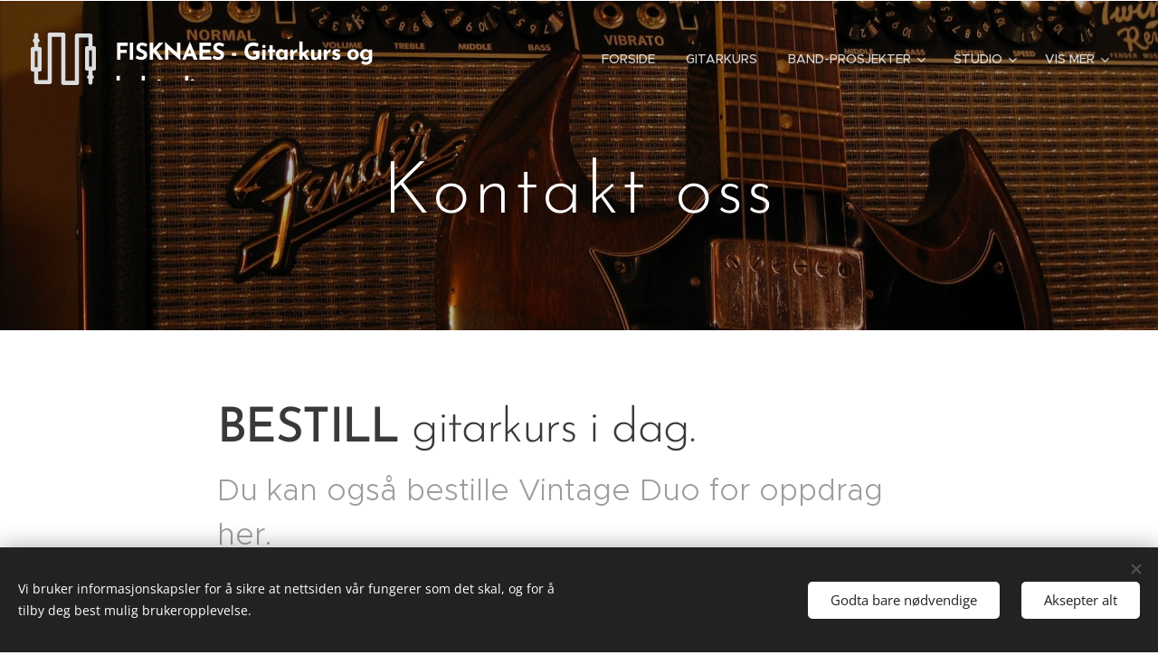

--- FILE ---
content_type: image/svg+xml
request_url: https://duyn491kcolsw.cloudfront.net/files/3s/3s2/3s2rti.svg?ph=dc1b095156&border=9f9f9f&outline=cccccc&color=dddddd
body_size: 663
content:
<svg version="1.1" id="Vrstva_1" xmlns="http://www.w3.org/2000/svg" xmlns:xlink="http://www.w3.org/1999/xlink" x="0px" y="0px"
	 viewBox="-1.000 -1.000 79.000 64.000" enable-background="new 0 0 77 62" xml:space="preserve">
<g>
	<g>
		<path d="M38.5,61.5c-1.4,0-2.5-1.1-2.5-2.5V5H25v53c0,1.4-1.1,2.5-2.5,2.5c-1.4,0-2.5-1.1-2.5-2.5V2.5C20,1.1,21.1,0,22.5,0h16
			C39.9,0,41,1.1,41,2.5V59C41,60.4,39.9,61.5,38.5,61.5z"/>
	</g>
	<g>
		<path d="M22,61H7c-1.4,0-2.5-1.1-2.5-2.5S5.6,56,7,56h15c1.4,0,2.5,1.1,2.5,2.5S23.4,61,22,61z"/>
	</g>
	<g>
		<path d="M6.5,19.5C5.1,19.5,4,18.4,4,17V3c0-1.4,1.1-2.5,2.5-2.5C7.9,0.5,9,1.6,9,3v14C9,18.4,7.9,19.5,6.5,19.5z"/>
	</g>
	<g>
		<path d="M6.5,60.5C5.1,60.5,4,59.4,4,58V45c0-1.4,1.1-2.5,2.5-2.5C7.9,42.5,9,43.6,9,45v13C9,59.4,7.9,60.5,6.5,60.5z"/>
	</g>
	<g>
		<path d="M10.5,46h-8C1.1,46,0,44.9,0,43.5v-24C0,18.1,1.1,17,2.5,17h8c1.4,0,2.5,1.1,2.5,2.5v24C13,44.9,11.9,46,10.5,46z M5,41h3
			V22H5V41z"/>
	</g>
	<g>
		<path d="M8,12H5c-1.4,0-2.5-1.1-2.5-2.5S3.6,7,5,7h3c1.4,0,2.5,1.1,2.5,2.5S9.4,12,8,12z"/>
	</g>
	<g>
		<path d="M54.5,62H39c-1.4,0-2.5-1.1-2.5-2.5S37.6,57,39,57h13V4c0-1.4,1.1-2.5,2.5-2.5C55.9,1.5,57,2.6,57,4v55.5
			C57,60.9,55.9,62,54.5,62z"/>
	</g>
	<g>
		<path d="M70,6H55c-1.4,0-2.5-1.1-2.5-2.5S53.6,1,55,1h15c1.4,0,2.5,1.1,2.5,2.5S71.4,6,70,6z"/>
	</g>
	<g>
		<path d="M70.5,61.5c-1.4,0-2.5-1.1-2.5-2.5V45c0-1.4,1.1-2.5,2.5-2.5c1.4,0,2.5,1.1,2.5,2.5v14C73,60.4,71.9,61.5,70.5,61.5z"/>
	</g>
	<g>
		<path d="M70.5,19.5c-1.4,0-2.5-1.1-2.5-2.5V4c0-1.4,1.1-2.5,2.5-2.5C71.9,1.5,73,2.6,73,4v13C73,18.4,71.9,19.5,70.5,19.5z"/>
	</g>
	<g>
		<path d="M74.5,45h-8c-1.4,0-2.5-1.1-2.5-2.5v-24c0-1.4,1.1-2.5,2.5-2.5h8c1.4,0,2.5,1.1,2.5,2.5v24C77,43.9,75.9,45,74.5,45z
			 M69,40h3V21h-3V40z"/>
	</g>
	<g>
		<path d="M72,55h-3c-1.4,0-2.5-1.1-2.5-2.5S67.6,50,69,50h3c1.4,0,2.5,1.1,2.5,2.5S73.4,55,72,55z"/>
	</g>
</g>
 <script type="text/javascript">
<![CDATA[ var c=window.location.search.split('color=')[1]; c=parseInt(c,16); if(!isNaN(c)){c=c.toString(16);var p=document.getElementsByTagName('path');for(var i=0,l=p.length;i<l;i++){p[i].style.fill='#'+c;}} ]]> 
</script>
</svg>

--- FILE ---
content_type: application/javascript; charset=UTF-8
request_url: https://duyn491kcolsw.cloudfront.net/client.fe/js.compiled/lang.no.2064.js?ph=dc1b095156
body_size: 454
content:
window.translations=["Gratis","Mini","Standard","Proff","Limited","Business","Ikke vis","På lager","Ikke på lager","Tilgjengelig om 3 dager","Tilgjengelig om 7 dager","Tilgjengelig om 14 dager","Tilgjengelig om 1 måned","Tilgjengelig om mer enn 1 måned","Bildegalleri","Det finnes ingen bilder i galleriet","Blogg","Produkter","Det finnes ingen blogginnlegg. Opprett ditt første innlegg ved å klikk på \"Legg til nytt\".","Du har ingen produkter enda. Begynn ved å trykke på \"Legg til produkt\".","Det finnes ingen blogginnlegg. Sett i gang ved å legge til \"Blogg\".","Denne kategorien er tom. Legg til produkter til denne, eller velg en annen."];